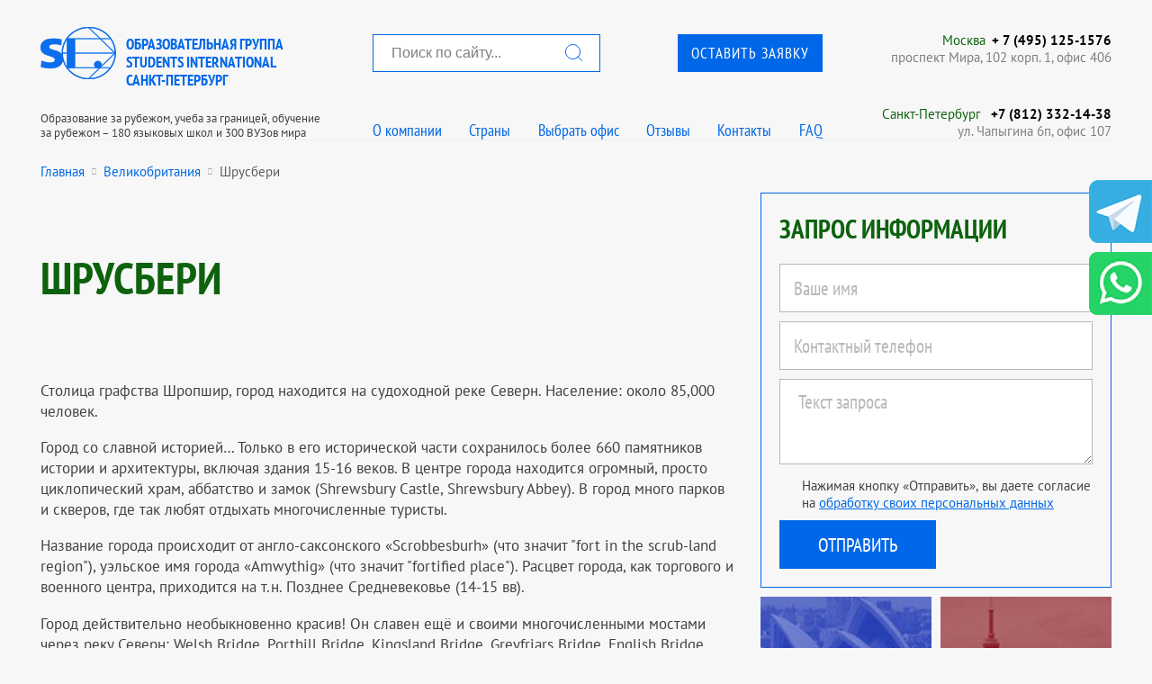

--- FILE ---
content_type: text/html; charset=UTF-8
request_url: https://magadan.studinter.ru/uk/town47.html
body_size: 17306
content:

<!doctype html>
<html>
<head>
	    <title>Шрусбери | Лучшее образовательное агентство восточной Европы в городе Санкт-Петербург</title>
    <meta NAME="description" CONTENT="Шрусбери в Students International Санкт-Петербург - лучшее образовательное агентство восточной Европы, программы и стоимость обучения, зачисление и сопровождение">
   
	<meta http-equiv="content-type" content="text/html; charset=utf-8" />
	<meta http-equiv="X-UA-Compatible" content="IE=edge"/>
	<meta name="viewport" content="width=device-width"/>
	<meta name="yandex-verification" content="78f3c803705f6761" />
	<meta name="google-site-verification" content="gXrSHoTiZpGMx_zLgUpAQtiMzYpxwfSgJVARULgrWbU" />

<!--
	<link href="https://fonts.googleapis.com/css?family=PT+Sans+Narrow:400,700|PT+Sans:400,700&amp;subset=cyrillic&amp;display=swap" rel="stylesheet">
-->
	<!--<link href="https://opensource.keycdn.com/fontawesome/4.7.0/font-awesome.min.css" rel="stylesheet">-->
	<!--<link href="/_css/ptsans.css" rel="stylesheet">-->

<link rel="stylesheet" type="text/css" media="screen" href="/_css/style.css">
<!--<link rel="stylesheet" type="text/css" media="screen and (max-width:809px)" href="/_css/style480.css">-->
<link rel="stylesheet" type="text/css" media="screen and (min-width:361px) and (max-width:811px)" href="/_css/style480.css">
<link rel="stylesheet" type="text/css" media="screen and (max-width:360px)" href="/_css/style360.css">


    <link rel="icon" type="image/png" href="/favicon-16x16.png" sizes="16x16">
    <link rel="icon" type="image/png" href="/favicon-32x32.png" sizes="32x32">
    <link rel="icon" type="image/png" href="/favicon-96x96.png" sizes="96x96">
	<link rel="manifest" href="/manifest.json">
    <link rel="apple-icon" sizes="57x57" href="/apple-icon-57x57.png">
    <link rel="apple-icon" sizes="60x60" href="/apple-icon-60x60.png">
    <link rel="apple-icon" sizes="72x72" href="/apple-icon-72x72.png">
    <link rel="apple-icon" sizes="76x76" href="/apple-icon-76x76.png">
    <link rel="apple-icon" sizes="114x114" href="/apple-icon-114x114.png">
    <link rel="apple-icon" sizes="120x120" href="/apple-icon-120x120.png">
    <link rel="apple-icon" sizes="144x144" href="/apple-icon-144x144.png">
    <link rel="apple-icon" sizes="152x152" href="/apple-icon-152x152.png">
    <link rel="apple-icon" sizes="180x180" href="/apple-icon-180x180.png">    
    <link rel="apple-touch-icon" sizes="57x57" href="/apple-icon-57x57.png">
    <link rel="apple-touch-icon" sizes="60x60" href="/apple-icon-60x60.png">
    <link rel="apple-touch-icon" sizes="72x72" href="/apple-icon-72x72.png">
    <link rel="apple-touch-icon" sizes="76x76" href="/apple-icon-76x76.png">
    <link rel="apple-touch-icon" sizes="114x114" href="/apple-icon-114x114.png">
    <link rel="apple-touch-icon" sizes="120x120" href="/apple-icon-120x120.png">
    <link rel="apple-touch-icon" sizes="144x144" href="/apple-icon-144x144.png">
    <link rel="apple-touch-icon" sizes="152x152" href="/apple-icon-152x152.png">
    <link rel="apple-touch-icon" sizes="180x180" href="/apple-icon-180x180.png">    
	<meta name="msapplication-config" content="/browserconfig.xml" />    

    <meta property="og:title" content="Studinter">
    <meta property="og:image" content="https://studinter.ru/_img/logo.png">
    <meta property="og:description" content="Образование за рубежом">
    <meta property="og:url" content="https://studinter.ru">
    <meta property="og:type" content="website">
    <meta property="og:site_name" content="Studinter">
    <meta property="og:locale" content="ru_RU">


	<script type="text/javascript" language="javascript" src="/_js/jquery.min.js"></script>
<!--
	<script src="/_js/lazysizes/lazysizes.min.js" async></script>
-->

</head>
<body>
	<header class="b-header-wrapper">
    <section class="b-header">
		<div class="spol_header">
			<!-- 1 -->
			<div>
					<div class="b-logo" onClick="window.location='/'"></div>
					<a href="/">
						<span class="b-logo__title">Образовательная группа<br/> Students International<br>Санкт-Петербург</span>
						<span class="b-logo__subtitle  g-hide-on-scroll">Образование за рубежом, учеба за границей, обучение<br>за рубежом – 180 языковых школ и 300 ВУЗов мира</span>
					</a>
			</div>

			<!-- 2 -->
			<div> 
				<div>
					<div class="spol_search"><form name="hrader_search" action='/search.php'><input type="text" name="q" placeholder="Поиск по сайту..."><button></button></form></div>
					<div class="spol_header_button"><p class="b-header-button"><a class="b-header-button__link" href="" onclick="ym(9769132,'reachGoal','120624-1'); return false;">Оставить заявку</a></p></div>
				</div>
				<div>
					<ul class="b-header-menu1">
						<li class="b-header-menu__item"><a href="/about.html" class="b-header-menu__link">О компании</a></li>
						<li class="b-header-menu__item"><a href="" class="b-header-menu__link show_header_countries">Страны</a></li>
						<li class="b-header-menu__item"><a href="" class="b-header-menu__link showPopup2">Выбрать офис</a></li>
						<li class="b-header-menu__item"><a href="/feedback.html" class="b-header-menu__link">Отзывы</a></li>
						<li class="b-header-menu__item"><a href="/offices.html" class="b-header-menu__link">Контакты</a></li>
						<li class="b-header-menu__item"><a href="/text_faq.html" class="b-header-menu__link">FAQ</a></li>
					</ul>
				</div>
			</div>

			<!-- 3 -->
			<div>
				<div>
					<div><a href="#">Москва</a><a href='tel:+74951251576'>+ 7 (495) 125-1576</a></div>
					<div>проспект Мира, 102 корп. 1, офис 406</div>
				</div>
				<div>
					 					<div>
                         							<a href="http://spb.studinter.ru/">Санкт-Петербург</a>
												<a href='tel:+7 (812) 332-14-38'>+7 (812) 332-14-38</a>
					</div>
					<div>ул. Чапыгина 6п, офис 107</div>
									</div>
			</div>
		</div>
<style>

	
	
	
</style>
<script>
	$(function() {
		$('.show_header_countries').on('click',function() {
			$('.choose_country').toggle();
			return false;
		});
/*
		$('.spol_search')
*/
	})
</script>
		        <div class="b-mobilemenu">
            <div class="b-hamburger"></div>
            <ul class="b-mobilemenu-list">
                <li class="b-mobilemenu-list__item"><a class="b-mobilemenu-list__link" href="/about.html">О компании</a></li>
                <li class="b-mobilemenu-list__item"><a class="b-mobilemenu-list__link" href="/newslist.html">Акции и новости</a></li>
<!--
                <li class="b-mobilemenu-list__item"><a class="b-mobilemenu-list__link showPopup2" href="">Выбрать офис</a></li>
-->
                <li class="b-mobilemenu-list__item"><a class="b-mobilemenu-list__link" href="/text_uslugi.html">Наши услуги</a></li>
                <li class="b-mobilemenu-list__item"><a class="b-mobilemenu-list__link" href="/offices.html">Контакты</a></li>
                <li class="b-mobilemenu-list__item"><a class="b-mobilemenu-list__link" href="/feedback.html">Отзывы</a></li>
                <li class="b-mobilemenu-list__item"><a class="b-mobilemenu-list__link" href="/text_faq.html">FAQ</a></li>
                <li class="b-mobilemenu-list__item"><a class="b-mobilemenu-list__link b-header-button__link" href="" onclick="ym(9769132,'reachGoal','120624-1'); return false;">Оставить заявку</a></li>
                <li class="b-mobilemenu-list__item">
					<a class="b-mobilemenu-list__link">Страны:</a>
					<div class="b-mobilemenu_counties">
						<ul>
															<li><a href="/au/">Образование в Австралии</a></li>
															<li><a href="/uk/">Образование в Великобритании</a></li>
															<li><a href="/ca/">Образование в Канаде</a></li>
															<li><a href="/ae/">Образование в ОАЭ</a></li>
															<li><a href="/aus/">Образование в Австрии</a></li>
															<li><a href="/bl/">Образование в Болгарии</a></li>
															<li><a href="/de/">Образование в Германии</a></li>
															<li><a href="/gr/">Образование в Греции</a></li>
															<li><a href="/ir/">Образование в Ирландии</a></li>
															<li><a href="/es/">Образование в Испании</a></li>
															<li><a href="/it/">Образование в Италии</a></li>
															<li><a href="/cy/">Образование на Кипре</a></li>
															<li><a href="/cn/">Образование в Китае</a></li>
															<li><a href="/kb/">Образование на Кубе</a></li>
															<li><a href="/lu/">Образование в Люксембурге</a></li>
															<li><a href="/my/">Образование в Малайзии</a></li>
															<li><a href="/mt/">Образование на Мальте</a></li>
															<li><a href="/mar/">Образование в Марокко</a></li>
															<li><a href="/mx/">Образование в Мексике</a></li>
															<li><a href="/nl/">Образование в Нидерландах</a></li>
															<li><a href="/nz/">Образование в Новой Зеландии</a></li>
															<li><a href="/pr/">Образование в Португалии</a></li>
															<li><a href="/ru/">Образование в России</a></li>
															<li><a href="/sg/">Образование в Сингапуре</a></li>
															<li><a href="/sl/">Образование в Словакии</a></li>
															<li><a href="/thl/">Образование в Таиланде</a></li>
															<li><a href="/tr/">Образование в Турции</a></li>
															<li><a href="/us/">Образование в США</a></li>
															<li><a href="/che/">Образование в Чехии</a></li>
															<li><a href="/fin/">Образование в Финлядии</a></li>
															<li><a href="/fr/">Образование в Франции</a></li>
															<li><a href="/hr/">Образование в Хорватии</a></li>
															<li><a href="/ch/">Образование в Швейцарии</a></li>
															<li><a href="/sw/">Образование в Швеции</a></li>
															<li><a href="/za/">Образование в ЮАР</a></li>
															<li><a href="/kr/">Образование в Южной Корее</a></li>
															<li><a href="/jp/">Образование в Японии</a></li>
													</ul>
					</div>
				</li>
				<li class="b-mobilemenu-search-block">
					<form method="get" action="/search.php">
						<input type="text" name="q" placeholder="Поиск по сайту..." required min="3">
					</form>
					<button class="b-mobilemenu_button_search"><i class="fa fa-search"></i></button>
				</li>
            </ul>
        </div>
    </section>
	<div class="choose_country">
		<div class="b-main-wrapper">
			<ul class="header-countries">
									<li><a href="/au/">Образование в Австралии</a></li>
									<li><a href="/uk/">Образование в Великобритании</a></li>
									<li><a href="/ca/">Образование в Канаде</a></li>
									<li><a href="/ae/">Образование в ОАЭ</a></li>
									<li><a href="/aus/">Образование в Австрии</a></li>
									<li><a href="/bl/">Образование в Болгарии</a></li>
									<li><a href="/de/">Образование в Германии</a></li>
									<li><a href="/gr/">Образование в Греции</a></li>
									<li><a href="/ir/">Образование в Ирландии</a></li>
									<li><a href="/es/">Образование в Испании</a></li>
									<li><a href="/it/">Образование в Италии</a></li>
									<li><a href="/cy/">Образование на Кипре</a></li>
									<li><a href="/cn/">Образование в Китае</a></li>
									<li><a href="/kb/">Образование на Кубе</a></li>
									<li><a href="/lu/">Образование в Люксембурге</a></li>
									<li><a href="/my/">Образование в Малайзии</a></li>
									<li><a href="/mt/">Образование на Мальте</a></li>
									<li><a href="/mar/">Образование в Марокко</a></li>
									<li><a href="/mx/">Образование в Мексике</a></li>
									<li><a href="/nl/">Образование в Нидерландах</a></li>
									<li><a href="/nz/">Образование в Новой Зеландии</a></li>
									<li><a href="/pr/">Образование в Португалии</a></li>
									<li><a href="/ru/">Образование в России</a></li>
									<li><a href="/sg/">Образование в Сингапуре</a></li>
									<li><a href="/sl/">Образование в Словакии</a></li>
									<li><a href="/thl/">Образование в Таиланде</a></li>
									<li><a href="/tr/">Образование в Турции</a></li>
									<li><a href="/us/">Образование в США</a></li>
									<li><a href="/che/">Образование в Чехии</a></li>
									<li><a href="/fin/">Образование в Финлядии</a></li>
									<li><a href="/fr/">Образование в Франции</a></li>
									<li><a href="/hr/">Образование в Хорватии</a></li>
									<li><a href="/ch/">Образование в Швейцарии</a></li>
									<li><a href="/sw/">Образование в Швеции</a></li>
									<li><a href="/za/">Образование в ЮАР</a></li>
									<li><a href="/kr/">Образование в Южной Корее</a></li>
									<li><a href="/jp/">Образование в Японии</a></li>
							</ul>
		</div>
	</div>
</header>

	<main class="b-main-wrapper">
		<div class="b-main b-main_topborder  b-main_bottomborder">

			<section class="b-mcontacts">
				<span class="b-mcontacts__menutitle">Ближайший офис</span>
				<div class="b-mcontacts__wrapper">
					<div class="b-mcontacts__item">
						<p class="b-mcontacts__title"><a href="tel:+74951251576" class="b-mcontacts__titlelink">Москва</a></p>
						<p class="b-mcontacts__phone"><a href="tel:+74951251576" class="b-mcontacts__phonelink">+ 7 (495) 125-1576</a></p>
						<p class="b-mcontacts__subtext">проспект Мира, 102 корп. 1, офис 406<br/><a href="#" onClick="show_scheme(1)" class="b-mcontacts__subtextlink">Схема проезда</a></p>
					</div>
					<div class="b-mcontacts__item">
						<p class="b-mcontacts__title"><a href="" class="b-mcontacts__titlelink">Санкт-Петербург</a></p>
                         						<p class="b-mcontacts__phone"><a href="tel:+7 (812) 332-14-38" class="b-mcontacts__phonelink">+7 (812) 332-14-38</a></p>
						<p class="b-mcontacts__subtext">ул. Чапыгина 6п, офис 107<br/><a href="#" onClick="show_scheme(2)" class="b-mcontacts__subtextlink">Схема проезда</a></p>
					</div>					<div class="b-mcontacts__buttons">
						<a class="b-mcontacts__buttonlink" href="/offices.html">Еще 44 офиса</a>
						<a class="b-mcontacts__buttonlink" href="mailto:info@studinter.ru">Написать письмо</a>
					</div>
				</div>
			</section>
			<div class="breadcrumb">
				<ul>
					<li><a href="/">Главная</a></li>
					<li><i class="fa fa-circle"></i></li>
					<li><a href="/uk/">Великобритания</a></li>
					<li><i class="fa fa-circle"></i></li>
					<li>Шрусбери</li>
				</ul>
			</div>

<script type="application/ld+json">{"@context":"https:\/\/schema.org","@type":"BreadcrumbList","itemListElement":[{"@type":"ListItem","position":1,"item":{"@id":"\/","name":"Главная"}},{"@type":"ListItem","position":2,"item":{"@id":"\/uk\/","name":"Великобритания"}},{"@type":"ListItem","position":3,"item":{"@id":"\/uk\/town47.html","name":"Шрусбери"}}]}</script>
			
			
<!-- заголовок и ссылка на следующую новость -->
<!-- /заголовок и ссылка на следующую новость -->
<!-- основной контент и правая колонка -->
			<div class="g-21-blocks">
				<article class="g-21-blocks__1">
					<section class="b-article">
						<h1 class="b-article__title"><span>Шрусбери</span></h1>
						<div class="b-article__content">
							<p><p>Столица графства Шропшир, город находится на судоходной реке Северн. Население: около 85,000 человек.</p>
<p>Город со славной историей&hellip; Только в его исторической части сохранилось более 660 памятников истории и архитектуры, включая здания 15-16 веков. В центре города находится огромный, просто циклопический храм, аббатство и замок (Shrewsbury Castle, Shrewsbury Abbey). В город много парков и скверов, где так любят отдыхать многочисленные туристы.</p>
<p>Название города происходит от англо-саксонского &laquo;Scrobbesburh&raquo; (что значит "fort in the scrub-land region"), уэльское имя города &laquo;Amwythig&raquo; (что значит "fortified place"). Расцвет города, как торгового и военного центра, приходится на т.н. Позднее Средневековье (14-15 вв).</p>
<p>Город действительно необыкновенно красив! Он славен ещё и своими многочисленными мостами через реку Северн: Welsh Bridge, Porthill Bridge, Kingsland Bridge, Greyfriars Bridge, English Bridge, Castle Walk Footbridge.</p>
<p>Английский поэт A. E. Housman так написал о мостах Шрусбери:<br /><em>High the vanes of Shrewsbury gleam</em><br /><em>Islanded in Severn stream;</em><br /><em>The bridges from the steepled crest,</em><br /><em>Cross the water east and west.</em></p>
<p>Самый знаменитый человек, когда либо живший в этом городе - сам Чарльз Дарвин! Хотя были и другие менее знаменитые, но внёсшие весомый вклад в историю и культуру Британии: Leo Blair, Michael Heseltine, Robert Clive, Wilfred Owen, Paul Gustafson, Mary Webb, Michael Palin, Nick Conway, Danny Guthrie и др.</p></p>
						</div>
						<div class="articleRightCol">
				<h2>Учебные заведения этого города:</h2>
				<ul>
					                    <li><a href="/uk/town47/uni1743_adcote_school.html">Adcote School</a></li>
                                        <li><a href="/uk/town47/uni1182_concord_college__letnie_programmy.html">Concord College - летние программы</a></li>
                                        <li><a href="/uk/town47/uni1782_moreton_hall.html">Moreton Hall</a></li>
                    				</ul>
			</div>
					</section>					
				</article>
				<aside class="g-21-blocks__2">

					<section class="b-right-form-request sp_form">
    <h2 class="b-right-form-request__title">Запрос информации</h2>
    <form action="javascript:send_request_main();">
        <fieldset>
            <legend>Запрос информации</legend>
			<input type="hidden" name="z2-country" id="z2-country" value="5"/>
            <input type="text" name="name" id="z2-name" placeholder="Ваше имя" pattern="[a-zA-Zа-яА-ЯЁё\s]{2,}" title="Только буквы. Минимум 2." required/>
            <input type="text" name="contacts" id="z2-phone" placeholder="Контактный телефон" pattern="[0-9\+\(\)\-\@\._]{6,}" title="Телефон" required/>
            <textarea placeholder="Текст запроса" id="z2-requesttext" required></textarea>
            <div class="b-universal-popup__agreement">
                <span>Нажимая кнопку «Отправить», вы даете согласие на <a href="/personal-data-processing" target="_blank">обработку своих персональных данных</a></span>
            </div>
            <input type="submit" value="Отправить"/>
        </fieldset>
    </form>
</section>
								
					<section class="b-right-countries">
												<div class="b-right-countries__item">
							<div class="b-right-countries__imagewrapper"><img class="b-right-countries__image" src="/img/country/flag_bg/au.jpg" title="Австралия" alt="Австралия"/></div>
							<div class="b-right-countries__textwrapper">
								<p class="b-right-countries__flagwrapper"><img class="b-countries__image" src="/img/country/flag/avstraliya.webp" style="width:50px" alt=""></p>
								<h2 class="b-right-countries__title">Образование в Австралии</h2>
							</div>
							<a class="b-right-countries__link" href="/au/">Образование в Австралии</a>
						</div>
                        						<div class="b-right-countries__item">
							<div class="b-right-countries__imagewrapper"><img class="b-right-countries__image" src="/img/country/flag_bg/ca.jpg" title="Канада" alt="Канада"/></div>
							<div class="b-right-countries__textwrapper">
								<p class="b-right-countries__flagwrapper"><img class="b-countries__image" src="/img/country/flag/kanada.webp" style="width:50px" alt=""></p>
								<h2 class="b-right-countries__title">Образование в Канаде</h2>
							</div>
							<a class="b-right-countries__link" href="/ca/">Образование в Канаде</a>
						</div>
                        						<div class="b-right-countries__item">
							<div class="b-right-countries__imagewrapper"><img class="b-right-countries__image" src="/img/country/flag_bg/uk.jpg" title="Великобритания" alt="Великобритания"/></div>
							<div class="b-right-countries__textwrapper">
								<p class="b-right-countries__flagwrapper"><img class="b-countries__image" src="/img/country/flag/velikobritaniya.webp" style="width:50px" alt=""></p>
								<h2 class="b-right-countries__title">Образование в Великобритании</h2>
							</div>
							<a class="b-right-countries__link" href="/uk/">Образование в Великобритании</a>
						</div>
                        						<div class="b-right-countries__item">
							<div class="b-right-countries__imagewrapper"><img class="b-right-countries__image" src="/img/country/flag_bg/ae.jpg" title="ОАЭ" alt="ОАЭ"/></div>
							<div class="b-right-countries__textwrapper">
								<p class="b-right-countries__flagwrapper"><img class="b-countries__image" src="/img/country/flag/oae.webp" style="width:50px" alt=""></p>
								<h2 class="b-right-countries__title">Образование в ОАЭ</h2>
							</div>
							<a class="b-right-countries__link" href="/ae/">Образование в ОАЭ</a>
						</div>
                        
						<div class="b-right-countries__item b-right-countries__item_hidden">
							<div class="b-right-countries__imagewrapper"><img class="b-right-countries__image" src="/img/country/flag_bg/aus.jpg" title="Австрия" alt="Австрия"/></div>
							<div class="b-right-countries__textwrapper">
								<p class="b-right-countries__flagwrapper"><img class="b-countries__image" src="/img/country/flag/avstriya.webp" style="width:50px" alt=""></p>
								<h2 class="b-right-countries__title">Образование в Австрии</h2>
							</div>
							<a class="b-right-countries__link" href="/aus/">Образование в Австрии</a>
						</div>
                        
						<div class="b-right-countries__item b-right-countries__item_hidden">
							<div class="b-right-countries__imagewrapper"><img class="b-right-countries__image" src="/img/country/flag_bg/bl.jpg" title="Болгария" alt="Болгария"/></div>
							<div class="b-right-countries__textwrapper">
								<p class="b-right-countries__flagwrapper"><img class="b-countries__image" src="/img/country/flag/bolgariya.webp" style="width:50px" alt=""></p>
								<h2 class="b-right-countries__title">Образование в Болгарии</h2>
							</div>
							<a class="b-right-countries__link" href="/bl/">Образование в Болгарии</a>
						</div>
                        
						<div class="b-right-countries__item b-right-countries__item_hidden">
							<div class="b-right-countries__imagewrapper"><img class="b-right-countries__image" src="/img/country/flag_bg/de.jpg" title="Германия" alt="Германия"/></div>
							<div class="b-right-countries__textwrapper">
								<p class="b-right-countries__flagwrapper"><img class="b-countries__image" src="/img/country/flag/germaniya.webp" style="width:50px" alt=""></p>
								<h2 class="b-right-countries__title">Образование в Германии</h2>
							</div>
							<a class="b-right-countries__link" href="/de/">Образование в Германии</a>
						</div>
                        
						<div class="b-right-countries__item b-right-countries__item_hidden">
							<div class="b-right-countries__imagewrapper"><img class="b-right-countries__image" src="/img/country/flag_bg/gr.jpg" title="Греция" alt="Греция"/></div>
							<div class="b-right-countries__textwrapper">
								<p class="b-right-countries__flagwrapper"><img class="b-countries__image" src="/img/country/flag/greciya.webp" style="width:50px" alt=""></p>
								<h2 class="b-right-countries__title">Образование в Греции</h2>
							</div>
							<a class="b-right-countries__link" href="/gr/">Образование в Греции</a>
						</div>
                        
						<div class="b-right-countries__item b-right-countries__item_hidden">
							<div class="b-right-countries__imagewrapper"><img class="b-right-countries__image" src="/img/country/flag_bg/ir.jpg" title="Ирландия" alt="Ирландия"/></div>
							<div class="b-right-countries__textwrapper">
								<p class="b-right-countries__flagwrapper"><img class="b-countries__image" src="/img/country/flag/irlandiya.webp" style="width:50px" alt=""></p>
								<h2 class="b-right-countries__title">Образование в Ирландии</h2>
							</div>
							<a class="b-right-countries__link" href="/ir/">Образование в Ирландии</a>
						</div>
                        
						<div class="b-right-countries__item b-right-countries__item_hidden">
							<div class="b-right-countries__imagewrapper"><img class="b-right-countries__image" src="/img/country/flag_bg/es.jpg" title="Испания" alt="Испания"/></div>
							<div class="b-right-countries__textwrapper">
								<p class="b-right-countries__flagwrapper"><img class="b-countries__image" src="/img/country/flag/ispaniya.webp" style="width:50px" alt=""></p>
								<h2 class="b-right-countries__title">Образование в Испании</h2>
							</div>
							<a class="b-right-countries__link" href="/es/">Образование в Испании</a>
						</div>
                        
						<div class="b-right-countries__item b-right-countries__item_hidden">
							<div class="b-right-countries__imagewrapper"><img class="b-right-countries__image" src="/img/country/flag_bg/it.jpg" title="Италия" alt="Италия"/></div>
							<div class="b-right-countries__textwrapper">
								<p class="b-right-countries__flagwrapper"><img class="b-countries__image" src="/img/country/flag/italiya.webp" style="width:50px" alt=""></p>
								<h2 class="b-right-countries__title">Образование в Италии</h2>
							</div>
							<a class="b-right-countries__link" href="/it/">Образование в Италии</a>
						</div>
                        
						<div class="b-right-countries__item b-right-countries__item_hidden">
							<div class="b-right-countries__imagewrapper"><img class="b-right-countries__image" src="/img/country/flag_bg/cy.jpg" title="Кипр" alt="Кипр"/></div>
							<div class="b-right-countries__textwrapper">
								<p class="b-right-countries__flagwrapper"><img class="b-countries__image" src="/img/country/flag/kipr.webp" style="width:50px" alt=""></p>
								<h2 class="b-right-countries__title">Образование на Кипре</h2>
							</div>
							<a class="b-right-countries__link" href="/cy/">Образование на Кипре</a>
						</div>
                        
						<div class="b-right-countries__item b-right-countries__item_hidden">
							<div class="b-right-countries__imagewrapper"><img class="b-right-countries__image" src="/img/country/flag_bg/cn.jpg" title="Китай" alt="Китай"/></div>
							<div class="b-right-countries__textwrapper">
								<p class="b-right-countries__flagwrapper"><img class="b-countries__image" src="/img/country/flag/kitai.webp" style="width:50px" alt=""></p>
								<h2 class="b-right-countries__title">Образование в Китае</h2>
							</div>
							<a class="b-right-countries__link" href="/cn/">Образование в Китае</a>
						</div>
                        
						<div class="b-right-countries__item b-right-countries__item_hidden">
							<div class="b-right-countries__imagewrapper"><img class="b-right-countries__image" src="/img/country/flag_bg/kb.jpg" title="Куба" alt="Куба"/></div>
							<div class="b-right-countries__textwrapper">
								<p class="b-right-countries__flagwrapper"><img class="b-countries__image" src="/img/country/flag/kuba.webp" style="width:50px" alt=""></p>
								<h2 class="b-right-countries__title">Образование на Кубе</h2>
							</div>
							<a class="b-right-countries__link" href="/kb/">Образование на Кубе</a>
						</div>
                        
						<div class="b-right-countries__item b-right-countries__item_hidden">
							<div class="b-right-countries__imagewrapper"><img class="b-right-countries__image" src="/img/country/flag_bg/lu.jpg" title="Люксембург" alt="Люксембург"/></div>
							<div class="b-right-countries__textwrapper">
								<p class="b-right-countries__flagwrapper"><img class="b-countries__image" src="/img/country/flag/luksemburg.webp" style="width:50px" alt=""></p>
								<h2 class="b-right-countries__title">Образование в Люксембурге</h2>
							</div>
							<a class="b-right-countries__link" href="/lu/">Образование в Люксембурге</a>
						</div>
                        
						<div class="b-right-countries__item b-right-countries__item_hidden">
							<div class="b-right-countries__imagewrapper"><img class="b-right-countries__image" src="/img/country/flag_bg/my.jpg" title="Малайзия" alt="Малайзия"/></div>
							<div class="b-right-countries__textwrapper">
								<p class="b-right-countries__flagwrapper"><img class="b-countries__image" src="/img/country/flag/malaiziya.webp" style="width:50px" alt=""></p>
								<h2 class="b-right-countries__title">Образование в Малайзии</h2>
							</div>
							<a class="b-right-countries__link" href="/my/">Образование в Малайзии</a>
						</div>
                        
						<div class="b-right-countries__item b-right-countries__item_hidden">
							<div class="b-right-countries__imagewrapper"><img class="b-right-countries__image" src="/img/country/flag_bg/mt.jpg" title="Мальта" alt="Мальта"/></div>
							<div class="b-right-countries__textwrapper">
								<p class="b-right-countries__flagwrapper"><img class="b-countries__image" src="/img/country/flag/malta.webp" style="width:50px" alt=""></p>
								<h2 class="b-right-countries__title">Образование на Мальте</h2>
							</div>
							<a class="b-right-countries__link" href="/mt/">Образование на Мальте</a>
						</div>
                        
						<div class="b-right-countries__item b-right-countries__item_hidden">
							<div class="b-right-countries__imagewrapper"><img class="b-right-countries__image" src="/img/country/flag_bg/mar.jpg" title="Марокко" alt="Марокко"/></div>
							<div class="b-right-countries__textwrapper">
								<p class="b-right-countries__flagwrapper"><img class="b-countries__image" src="/img/country/flag/marokko.webp" style="width:50px" alt=""></p>
								<h2 class="b-right-countries__title">Образование в Марокко</h2>
							</div>
							<a class="b-right-countries__link" href="/mar/">Образование в Марокко</a>
						</div>
                        
						<div class="b-right-countries__item b-right-countries__item_hidden">
							<div class="b-right-countries__imagewrapper"><img class="b-right-countries__image" src="/img/country/flag_bg/mx.jpg" title="Мексика" alt="Мексика"/></div>
							<div class="b-right-countries__textwrapper">
								<p class="b-right-countries__flagwrapper"><img class="b-countries__image" src="/img/country/flag/meksika.webp" style="width:50px" alt=""></p>
								<h2 class="b-right-countries__title">Образование в Мексике</h2>
							</div>
							<a class="b-right-countries__link" href="/mx/">Образование в Мексике</a>
						</div>
                        
						<div class="b-right-countries__item b-right-countries__item_hidden">
							<div class="b-right-countries__imagewrapper"><img class="b-right-countries__image" src="/img/country/flag_bg/nl.jpg" title="Нидерланды" alt="Нидерланды"/></div>
							<div class="b-right-countries__textwrapper">
								<p class="b-right-countries__flagwrapper"><img class="b-countries__image" src="/img/country/flag/niderlandy.webp" style="width:50px" alt=""></p>
								<h2 class="b-right-countries__title">Образование в Нидерландах</h2>
							</div>
							<a class="b-right-countries__link" href="/nl/">Образование в Нидерландах</a>
						</div>
                        
						<div class="b-right-countries__item b-right-countries__item_hidden">
							<div class="b-right-countries__imagewrapper"><img class="b-right-countries__image" src="/img/country/flag_bg/nz.jpg" title="Новая Зеландия" alt="Новая Зеландия"/></div>
							<div class="b-right-countries__textwrapper">
								<p class="b-right-countries__flagwrapper"><img class="b-countries__image" src="/img/country/flag/novaya_zelandiya.webp" style="width:50px" alt=""></p>
								<h2 class="b-right-countries__title">Образование в Новой Зеландии</h2>
							</div>
							<a class="b-right-countries__link" href="/nz/">Образование в Новой Зеландии</a>
						</div>
                        
						<div class="b-right-countries__item b-right-countries__item_hidden">
							<div class="b-right-countries__imagewrapper"><img class="b-right-countries__image" src="/img/country/flag_bg/pr.jpg" title="Португалия" alt="Португалия"/></div>
							<div class="b-right-countries__textwrapper">
								<p class="b-right-countries__flagwrapper"><img class="b-countries__image" src="/img/country/flag/portugaliya.webp" style="width:50px" alt=""></p>
								<h2 class="b-right-countries__title">Образование в Португалии</h2>
							</div>
							<a class="b-right-countries__link" href="/pr/">Образование в Португалии</a>
						</div>
                        
						<div class="b-right-countries__item b-right-countries__item_hidden">
							<div class="b-right-countries__imagewrapper"><img class="b-right-countries__image" src="/img/country/flag_bg/ru.jpg" title="Россия" alt="Россия"/></div>
							<div class="b-right-countries__textwrapper">
								<p class="b-right-countries__flagwrapper"><img class="b-countries__image" src="/img/country/flag/rossiya.webp" style="width:50px" alt=""></p>
								<h2 class="b-right-countries__title">Образование в России</h2>
							</div>
							<a class="b-right-countries__link" href="/ru/">Образование в России</a>
						</div>
                        
						<div class="b-right-countries__item b-right-countries__item_hidden">
							<div class="b-right-countries__imagewrapper"><img class="b-right-countries__image" src="/img/country/flag_bg/sg.jpg" title="Сингапур" alt="Сингапур"/></div>
							<div class="b-right-countries__textwrapper">
								<p class="b-right-countries__flagwrapper"><img class="b-countries__image" src="/img/country/flag/singapur.webp" style="width:50px" alt=""></p>
								<h2 class="b-right-countries__title">Образование в Сингапуре</h2>
							</div>
							<a class="b-right-countries__link" href="/sg/">Образование в Сингапуре</a>
						</div>
                        
						<div class="b-right-countries__item b-right-countries__item_hidden">
							<div class="b-right-countries__imagewrapper"><img class="b-right-countries__image" src="/img/country/flag_bg/sl.jpg" title="Словакия" alt="Словакия"/></div>
							<div class="b-right-countries__textwrapper">
								<p class="b-right-countries__flagwrapper"><img class="b-countries__image" src="/img/country/flag/slovakiya.webp" style="width:50px" alt=""></p>
								<h2 class="b-right-countries__title">Образование в Словакии</h2>
							</div>
							<a class="b-right-countries__link" href="/sl/">Образование в Словакии</a>
						</div>
                        
						<div class="b-right-countries__item b-right-countries__item_hidden">
							<div class="b-right-countries__imagewrapper"><img class="b-right-countries__image" src="/img/country/flag_bg/thl.jpg" title="Таиланд" alt="Таиланд"/></div>
							<div class="b-right-countries__textwrapper">
								<p class="b-right-countries__flagwrapper"><img class="b-countries__image" src="/img/country/flag/tailand.webp" style="width:50px" alt=""></p>
								<h2 class="b-right-countries__title">Образование в Таиланде</h2>
							</div>
							<a class="b-right-countries__link" href="/thl/">Образование в Таиланде</a>
						</div>
                        
						<div class="b-right-countries__item b-right-countries__item_hidden">
							<div class="b-right-countries__imagewrapper"><img class="b-right-countries__image" src="/img/country/flag_bg/tr.jpg" title="Турция" alt="Турция"/></div>
							<div class="b-right-countries__textwrapper">
								<p class="b-right-countries__flagwrapper"><img class="b-countries__image" src="/img/country/flag/turciya.webp" style="width:50px" alt=""></p>
								<h2 class="b-right-countries__title">Образование в Турции</h2>
							</div>
							<a class="b-right-countries__link" href="/tr/">Образование в Турции</a>
						</div>
                        
						<div class="b-right-countries__item b-right-countries__item_hidden">
							<div class="b-right-countries__imagewrapper"><img class="b-right-countries__image" src="/img/country/flag_bg/us.jpg" title="Учеба в США" alt="Учеба в США"/></div>
							<div class="b-right-countries__textwrapper">
								<p class="b-right-countries__flagwrapper"><img class="b-countries__image" src="/img/country/flag/ucheba_v_ssha.webp" style="width:50px" alt=""></p>
								<h2 class="b-right-countries__title">Образование в США</h2>
							</div>
							<a class="b-right-countries__link" href="/us/">Образование в США</a>
						</div>
                        
						<div class="b-right-countries__item b-right-countries__item_hidden">
							<div class="b-right-countries__imagewrapper"><img class="b-right-countries__image" src="/img/country/flag_bg/che.jpg" title="Учеба в Чехии" alt="Учеба в Чехии"/></div>
							<div class="b-right-countries__textwrapper">
								<p class="b-right-countries__flagwrapper"><img class="b-countries__image" src="/img/country/flag/ucheba_v_chehii.webp" style="width:50px" alt=""></p>
								<h2 class="b-right-countries__title">Образование в Чехии</h2>
							</div>
							<a class="b-right-countries__link" href="/che/">Образование в Чехии</a>
						</div>
                        
						<div class="b-right-countries__item b-right-countries__item_hidden">
							<div class="b-right-countries__imagewrapper"><img class="b-right-countries__image" src="/img/country/flag_bg/fin.jpg" title="Финляндия" alt="Финляндия"/></div>
							<div class="b-right-countries__textwrapper">
								<p class="b-right-countries__flagwrapper"><img class="b-countries__image" src="/img/country/flag/finlyandiya.webp" style="width:50px" alt=""></p>
								<h2 class="b-right-countries__title">Образование в Финлядии</h2>
							</div>
							<a class="b-right-countries__link" href="/fin/">Образование в Финлядии</a>
						</div>
                        
						<div class="b-right-countries__item b-right-countries__item_hidden">
							<div class="b-right-countries__imagewrapper"><img class="b-right-countries__image" src="/img/country/flag_bg/fr.jpg" title="Франция" alt="Франция"/></div>
							<div class="b-right-countries__textwrapper">
								<p class="b-right-countries__flagwrapper"><img class="b-countries__image" src="/img/country/flag/franciya.webp" style="width:50px" alt=""></p>
								<h2 class="b-right-countries__title">Образование в Франции</h2>
							</div>
							<a class="b-right-countries__link" href="/fr/">Образование в Франции</a>
						</div>
                        
						<div class="b-right-countries__item b-right-countries__item_hidden">
							<div class="b-right-countries__imagewrapper"><img class="b-right-countries__image" src="/img/country/flag_bg/hr.jpg" title="Хорватия" alt="Хорватия"/></div>
							<div class="b-right-countries__textwrapper">
								<p class="b-right-countries__flagwrapper"><img class="b-countries__image" src="/img/country/flag/horvatiya.webp" style="width:50px" alt=""></p>
								<h2 class="b-right-countries__title">Образование в Хорватии</h2>
							</div>
							<a class="b-right-countries__link" href="/hr/">Образование в Хорватии</a>
						</div>
                        
						<div class="b-right-countries__item b-right-countries__item_hidden">
							<div class="b-right-countries__imagewrapper"><img class="b-right-countries__image" src="/img/country/flag_bg/ch.jpg" title="Швейцария" alt="Швейцария"/></div>
							<div class="b-right-countries__textwrapper">
								<p class="b-right-countries__flagwrapper"><img class="b-countries__image" src="/img/country/flag/shveicariya.webp" style="width:50px" alt=""></p>
								<h2 class="b-right-countries__title">Образование в Швейцарии</h2>
							</div>
							<a class="b-right-countries__link" href="/ch/">Образование в Швейцарии</a>
						</div>
                        
						<div class="b-right-countries__item b-right-countries__item_hidden">
							<div class="b-right-countries__imagewrapper"><img class="b-right-countries__image" src="/img/country/flag_bg/sw.jpg" title="Швеция" alt="Швеция"/></div>
							<div class="b-right-countries__textwrapper">
								<p class="b-right-countries__flagwrapper"><img class="b-countries__image" src="/img/country/flag/shveciya.webp" style="width:50px" alt=""></p>
								<h2 class="b-right-countries__title">Образование в Швеции</h2>
							</div>
							<a class="b-right-countries__link" href="/sw/">Образование в Швеции</a>
						</div>
                        
						<div class="b-right-countries__item b-right-countries__item_hidden">
							<div class="b-right-countries__imagewrapper"><img class="b-right-countries__image" src="/img/country/flag_bg/za.jpg" title="ЮАР" alt="ЮАР"/></div>
							<div class="b-right-countries__textwrapper">
								<p class="b-right-countries__flagwrapper"><img class="b-countries__image" src="/img/country/flag/uar.webp" style="width:50px" alt=""></p>
								<h2 class="b-right-countries__title">Образование в ЮАР</h2>
							</div>
							<a class="b-right-countries__link" href="/za/">Образование в ЮАР</a>
						</div>
                        
						<div class="b-right-countries__item b-right-countries__item_hidden">
							<div class="b-right-countries__imagewrapper"><img class="b-right-countries__image" src="/img/country/flag_bg/kr.jpg" title="Южная Корея" alt="Южная Корея"/></div>
							<div class="b-right-countries__textwrapper">
								<p class="b-right-countries__flagwrapper"><img class="b-countries__image" src="/img/country/flag/ujnaya_koreya.webp" style="width:50px" alt=""></p>
								<h2 class="b-right-countries__title">Образование в Южной Корее</h2>
							</div>
							<a class="b-right-countries__link" href="/kr/">Образование в Южной Корее</a>
						</div>
                        
						<div class="b-right-countries__item b-right-countries__item_hidden">
							<div class="b-right-countries__imagewrapper"><img class="b-right-countries__image" src="/img/country/flag_bg/jp.jpg" title="Япония" alt="Япония"/></div>
							<div class="b-right-countries__textwrapper">
								<p class="b-right-countries__flagwrapper"><img class="b-countries__image" src="/img/country/flag/yaponiya.webp" style="width:50px" alt=""></p>
								<h2 class="b-right-countries__title">Образование в Японии</h2>
							</div>
							<a class="b-right-countries__link" href="/jp/">Образование в Японии</a>
						</div>
                        						<div class="b-right-countries__button">
							<p class="b-right-countries__buttonicon b-right-countries__buttonicon_world"></p>
							<p class="b-right-countries__buttontext"></p>
							<a class="b-right-countries__buttonlink" onclick="$('.b-right-countries__item_hidden').toggle();">Все страны</a>
						</div>
						<div class="b-right-countries__button">
							<p class="b-right-countries__buttonicon b-right-countries__buttonicon_question"></p>
							<p class="b-right-countries__buttontext"></p>
							<a class="b-right-countries__buttonlink showPopup5" href="">Запрос по стране</a>
						</div>
					</section>

                    
                    <!--<section class="spol-school-right">
						<br><br><h2 class="b-right-form-request__title">Учебные заведения</h2>
                        				<ul style="list-style:none;">
					                    <li><a href="/uk/town47/uni1743_adcote_school.html">Adcote School</a></li>
                                        <li><a href="/uk/town47/uni1182_concord_college__letnie_programmy.html">Concord College - летние программы</a></li>
                                        <li><a href="/uk/town47/uni1782_moreton_hall.html">Moreton Hall</a></li>
                    				</ul>

                    </section>-->

				</aside>
			</div>
<!-- /основной контент и правая колонка -->
		</div>
	</main>

    <div class="teleg teleg1">
        <div>
            <a href="tg://resolve?domain=Students_International"><img style="width: 70px; height: 70px;" src="/_img/tg2.webp" alt="Telegram Students International"></a>
        </div>
    </div>
    <div class="teleg teleg2">
        <div>
            <a href="https://wa.me/79777532573 "><img style="width: 70px; height: 70px;" src="/_img/wts2.webp" alt="Whatsapp Students International"></a>
        </div>
    </div>

<footer class="b-footer-wrapper">
		<section class="b-footer">
			<div>
			<p class="b-footer__logo"><h2 onclick="window.location='/'" style="cursor:pointer;" class="b-footer__logolink">Образовательная группа<br/> Students International</h2></p>
			<div class="b-footer__copyright">
				Копирование и переработка любых материалов 
				данного сайта разрешается исключительно 
				c письменного согласия и наличия активной 
				ссылки на сайт <a href="https://www.studinter.ru">www.studinter.ru</a><br/><br/>
				
				E-mail: <a href="mailto:info@studinter.ru">info@studinter.ru</a><br/>
				Тел.: <a href="tel:+74951251576">+7 (495) 125-15-76</a>
                <br><br>
                <div>
	                <div style="display:inline-block; cursor:pointer;" onclick="window.location='/credit_card_payment_pk.php'">Мы принимаем к оплате</div>
                    <div style="display:inline-block; padding-left:10px; cursor:pointer;" onclick="window.location='/credit_card_payment_pk.php'"><img src="/img/HorizontalLogos5.webp" height="16" width="200" alt="Оплата кредитной картой" title="Оплата кредитной картой"></div>
                </div>
                <br><Br><a href="/si-personal-data-processing">Политика компании в отношении<br>обработки персональных данных</a>
                <br><br>
			</div>
</div>
				<div>
					<ul class="lnks">
						<li><a href="https://studinter.ru/ca/">Образование в Канаде</a></li>
						<li><a href="https://studinter.ru/us/">Образование в США</a></li>
						<li><a href="https://studinter.ru/uk/">Образование в Великобритании</a></li>
						<li><a href="https://studinter.ru/ir/">Образование в Ирландии</a></li>
						<li><a href="https://studinter.ru/au/">Образование в Австралии</a></li>
						<li><a href="https://studinter.ru/nl/">Образование в Нидерландах</a></li>
					</ul>
					<br>
					<a href="/map.html" style="padding-left:40px;">Карта сайта.</a>
				</div>
			<div>
                <div style="display:table">
                    <div style="margin-bottom:10px;">
					    <!--<a href="https://tourism.gov.ru/reestry/reestr-turoperatorov/show.php?id=108943" target="_blank" rel=nofollow><img src="/_img/rostur.png" alt="Ростуризм" title="Ростуризм"></a>-->
						<img src="/_img/rostur.png" alt="Ростуризм" title="Ростуризм" width="332" height="85" class="rustur">
                    </div>
                    <div style="float:left;"><img alt="ICEF Agency" class="showPopup10" title="ICEF Agency" src="/img/icef2025.png" border="0" width="54" height="63"/></div>
                    <div style="float:left; padding-left:10px"><a href="https://studinter.ru/text_grantgov.html"><img src="/img/skolkovo-partner2.jpg" border="0" width="100" height="63" alt="Сколково" title="Сколково"/></a></div>
                    <div style="float:left; padding-left:10px"><img src="/img/IALC_PremiumAgency2020Logo.webp" alt="IALC" title="IALC" border="0" height="63" width="126"/></div>
                    <div style="float:left; padding-left:10px; padding-top:15px"><img src="/img/QE.jpg" alt="Quality English" title="Quality English" border="0" width="63" height="36"/></div>
                </div>
                <div style="clear:both; margin-top:10px;">
					<!-- счетчики -->
										<!-- Yandex.Metrika counter -->
					<script type="text/javascript" >
					   (function(m,e,t,r,i,k,a){m[i]=m[i]||function(){(m[i].a=m[i].a||[]).push(arguments)};
					   m[i].l=1*new Date();k=e.createElement(t),a=e.getElementsByTagName(t)[0],k.async=1,k.src=r,a.parentNode.insertBefore(k,a)})
					   (window, document, "script", "https://mc.yandex.ru/metrika/tag.js", "ym");

					   ym(9769132, "init", {
							clickmap:true,
							trackLinks:true,
							accurateTrackBounce:true,
							webvisor:true
					   });
					</script>
					<noscript><div><img src="https://mc.yandex.ru/watch/9769132" style="position:absolute; left:-9999px;" alt="" /></div></noscript>
					<!-- /Yandex.Metrika counter -->
					<!-- GoogleAnalytics -->
					<script>
					  (function(i,s,o,g,r,a,m){i['GoogleAnalyticsObject']=r;i[r]=i[r]||function(){
					  (i[r].q=i[r].q||[]).push(arguments)},i[r].l=1*new Date();a=s.createElement(o),
					  m=s.getElementsByTagName(o)[0];a.async=1;a.src=g;m.parentNode.insertBefore(a,m)
					  })(window,document,'script','//www.google-analytics.com/analytics.js','ga');

					  ga('create', 'UA-51235580-1', 'studinter.ru');
					  ga('send', 'pageview');

					</script>
					<!-- GoogleAnalytics -->


					<!-- EduaBroad -->
					<a rel=nofollow href="https://eduabroad.ru/top/in.php?id=57" title="Обучение за рубежом: новости рынка, каталог компаний, события, аналитика. Объективная информация об учебных заведениях и образовательных агентствах.">
					<img src="https://eduabroad.ru/top/button.php?id=57" width="90" height="33" border="1" alt="Обучение за рубежом: новости рынка, каталог компаний, события, аналитика. Объективная информация об учебных заведениях и образовательных агентствах." title="Обучение за рубежом: новости рынка, каталог компаний, события, аналитика. Объективная информация об учебных заведениях и образовательных агентствах." />
					</a>
					<!-- /EduaBroad -->

					<!-- LiveInternet counter -->
					<span id="liveinternet"></span>
					<script language="JavaScript">
					$('#liveinternet').html('<a href="//www.liveinternet.ru/click" '+
					'target=_blank><img src="//counter.yadro.ru/hit?t26.6;r'+
					escape(document.referrer)+((typeof(screen)=='undefined')?'':
					';s'+screen.width+'*'+screen.height+'*'+(screen.colorDepth?
					screen.colorDepth:screen.pixelDepth))+';u'+escape(document.URL)+
					';'+Math.random()+
					'" title="LiveInternet: показано число посетителей за сегодн\я" '+
					'border=0 width=88 height=15></a>')
					</script>
					<!--/LiveInternet-->
					
				</div>
			</div>
				<div style="flex: 1;">
			<ul class="b-footer-socials">
				<!--<li class="b-footer-socials__item b-footer-socials__item_fb"><a href="https://www.facebook.com/StudTube" rel="nofollow" class="b-footer-socials__link">Facebook</a></li>-->				<li class="b-footer-socials__item b-footer-socials__item_vk"><a href="https://vk.com/studtube" rel="nofollow" class="b-footer-socials__link">ВКонтакте</a></li>											</ul></div>
		</section>
	</footer>
<div class="g-popup-form-wrapper">
	<div class="g-popup-form">
		<section class="b-form-request sp_form_1">
			<span class="b-form-request__title">Оставить заявку</span>
			<form action="javascript:send_request();">
				<fieldset>
					<legend>Запрос информации</legend>
					<input type="text" id="z1-name" name="name" placeholder="Ваше имя"  pattern="[a-zA-Zа-яА-ЯЁё\s]{2,}" title="Только буквы. Минимум 2." required/>
					<input type="text" id="z1-phone" name="contacts" placeholder="Контактный телефон" pattern="[0-9\+\(\)\-\@\._]{6,}" title="Телефон" required/>
	                <input type="text" name="z1-city" id="z1-city" placeholder="Ваш город (где Вы живете)?"  pattern="[a-zA-Zа-яА-ЯЁё\s]{2,}" title="Только буквы. Минимум 2." required/>
					<textarea placeholder="Текст запроса" id="z1-requesttext" required></textarea>
                    <div class="b-universal-popup__agreement">
                       <!-- <input type="checkbox" required>--> <span>Нажимая кнопку «Отправить», вы даете согласие на <a href="/personal-data-processing" target="_blank">обработку своих персональных данных</a></span>
                    </div>
					<input type="submit" value="Отправить"/>
					<input type="button" value="Закрыть" class="b-form-request__close"/>

				</fieldset>
			</form>
		</section>
	</div>
</div>
<script>
function send_request() {
        ym(9769132,'reachGoal','120624-2');
	var name=$('#z1-name').val();
	var phone=$('#z1-phone').val();
	var city=$('#z1-city').val();
	var requesttext=$('#z1-requesttext').val();
	
	var check=false;
	var pattern= new RegExp('^[a-zA-Z0-9._-]+@[a-zA-Z0-9.-]+\.[a-zA-Z]{2,6}$');
	var pattern1= new RegExp('^[0-9\(\)\+\-]+$');
	if ((pattern.test(phone)) || (pattern1.test(phone))) check=true;
	if (check==true) {				

		$.post('/ajax/ajax_send_request.php',{city:city,name: name,phone:phone,requesttext:requesttext,school_id:'47',school_name:'',country:'',site_link:'/uk/town47.html'}, function(response){
			$('.sp_form_1').html(response);
			$('.b-universal-popup__close, .b-city-popup__close').on('click',function(e){
				e.preventDefault();
				$('body').removeClass('g-body-noscroll');
				$('.b-universal-popup, .b-city-popup').hide();
			});
		});
	} else {
		$('#z1-phone').addClass('error');
	}
}
</script>
<!-- сменить город -->
<section class="b-city-popup Popup2">
    <div class="b-city-popup__wrapper">
        <h2 class="b-city-popup__title">Выбрать город</h2>
        <div class="b-city-popup__list">
        <div class="b-city-popup__citygroup">
            </div><div class="b-city-popup__citygroup">
                <p class="b-city-popup__letter">А</p>
                        <a href="#" class="b-city-popup__city" onclick="set_geo('Представительства в Казахстане','Актау','43.630936','51.166664','45','0',''); return true;">Актау</a>
                <a href="#" class="b-city-popup__city" onclick="set_geo('Представительства в Казахстане','Астана','','','69','0',''); return true;">Астана</a>
                <a href="#" class="b-city-popup__city" onclick="set_geo('Представительства в Казахстане','Атырау','47.1023015','51.9018697','46','0',''); return true;">Атырау</a>
            </div><div class="b-city-popup__citygroup">
                <p class="b-city-popup__letter">Б</p>
                        <a href="#" class="b-city-popup__city" onclick="set_geo('Представительства в России','Барнаул','53.3465482','83.7659712','5','1','barnaul'); return true;">Барнаул</a>
            </div><div class="b-city-popup__citygroup">
                <p class="b-city-popup__letter">В</p>
                        <a href="#" class="b-city-popup__city" onclick="set_geo('Представительства в России','Владивосток','43.115384','131.895213','3','1','vladivostok'); return true;">Владивосток</a>
            </div><div class="b-city-popup__citygroup">
                <p class="b-city-popup__letter">Е</p>
                        <a href="#" class="b-city-popup__city" onclick="set_geo('Представительства в России','Екатеринбург','56.831337','60.6031625','50','1','ekb'); return true;">Екатеринбург</a>
                <a href="#" class="b-city-popup__city" onclick="set_geo('Представительства в Армении','Ереван','40.177628','44.512555','68','1','erevan'); return true;">Ереван</a>
                <a href="#" class="b-city-popup__city" onclick="set_geo('Представительства в России','Ессентуки','44.039996','42.848319','8','1','yessentuki'); return true;">Ессентуки</a>
            </div><div class="b-city-popup__citygroup">
                <p class="b-city-popup__letter">И</p>
                        <a href="#" class="b-city-popup__city" onclick="set_geo('Представительства в России','Ижевск','56.849556','53.297648','71','1','izhevsk'); return true;">Ижевск</a>
                <a href="#" class="b-city-popup__city" onclick="set_geo('Представительства в России','Иркутск','52.28609727712032','104.27897982432017','9','1','irkutsk'); return true;">Иркутск</a>
            </div><div class="b-city-popup__citygroup">
                <p class="b-city-popup__letter">К</p>
                        <a href="#" class="b-city-popup__city" onclick="set_geo('Представительства в России','Курск','','','14','1','kursk'); return true;">Курск</a>
            </div><div class="b-city-popup__citygroup">
                <p class="b-city-popup__letter">М</p>
                        <a href="#" class="b-city-popup__city" onclick="set_geo('Представительства в России','Магадан','59.562831','150.800896','16','1','magadan'); return true;">Магадан</a>
                <a href="#" class="b-city-popup__city" onclick="set_geo('Представительства в России','Махачкала','','','63','0',''); return true;">Махачкала</a>
                <a href="#" class="b-city-popup__city" onclick="set_geo('Представительства в России','Москва','55.800595','37.636680','1','0',''); return true;">Москва</a>
            </div><div class="b-city-popup__citygroup">
                <p class="b-city-popup__letter">Н</p>
                        <a href="#" class="b-city-popup__city" onclick="set_geo('Представительства в России','Новосибирск','55.034771','82.911680','21','1','novosibirsk'); return true;">Новосибирск</a>
            </div><div class="b-city-popup__citygroup">
                <p class="b-city-popup__letter">П</p>
                        <a href="#" class="b-city-popup__city" onclick="set_geo('Представительства в России','Петропавловск-Камчатский','53.056643','158.6344265','24','1','kamchatka'); return true;">Петропавловск-Камчатский</a>
            </div><div class="b-city-popup__citygroup">
                <p class="b-city-popup__letter">Р</p>
                        <a href="#" class="b-city-popup__city" onclick="set_geo('Представительства в России','Ростов-на-Дону','47.220138','39.7261302','25','1','rostov'); return true;">Ростов-на-Дону</a>
            </div><div class="b-city-popup__citygroup">
                <p class="b-city-popup__letter">С</p>
                        <a href="#" class="b-city-popup__city" onclick="set_geo('Представительства в России','Санкт-Петербург','59.973703','30.308906','2','1','spb'); return true;">Санкт-Петербург</a>
                <a href="#" class="b-city-popup__city" onclick="set_geo('Представительства в России','Ставрополь','45.038915','41.980634','52','1','stavropol'); return true;">Ставрополь</a>
            </div><div class="b-city-popup__citygroup">
                <p class="b-city-popup__letter">Т</p>
                        <a href="#" class="b-city-popup__city" onclick="set_geo('Представительства в России','Тюмень','57.152985','65.541227','57','1','tyumen'); return true;">Тюмень</a>
            </div><div class="b-city-popup__citygroup">
                <p class="b-city-popup__letter">У</p>
                        <a href="#" class="b-city-popup__city" onclick="set_geo('Представительства в России','Улан-Удэ','51.831141','107.582822','32','1','ulanude'); return true;">Улан-Удэ</a>
                <a href="#" class="b-city-popup__city" onclick="set_geo('Представительства в России','Уфа','54.723788','55.942786','33','1','ufa'); return true;">Уфа</a>
            </div><div class="b-city-popup__citygroup">
                <p class="b-city-popup__letter">Х</p>
                        <a href="#" class="b-city-popup__city" onclick="set_geo('Представительства в России','Хабаровск','48.478748','135.06385','34','1','khabarovsk'); return true;">Хабаровск</a>
            </div><div class="b-city-popup__citygroup">
                <p class="b-city-popup__letter">Ч</p>
                        <a href="#" class="b-city-popup__city" onclick="set_geo('Представительства в России','Челябинск','55.1592262','61.3710571','55','1','chelyabinsk'); return true;">Челябинск</a>
</div>
        </div>
        <p class="b-city-popup__close">Закрыть</p>
    </div>
</section>

<!-- анкета страна -->
	<script>
		$(function() {
			$('#z-phone,#z1-phone,#z2-phone').on('keyup',function() {$(this).removeClass('error');});
		});
		function zayavka_submitform() {
			var name=$('#z-name').val();
			var phone=$('#z-phone').val();
			var email=$('#z-email').val();
			var city=$('#z-city').val();
			var level=$('#z-level-data').val();
			var prog=$('#z-prog-data').val();
			var country=$('#z-country-data').val();
			var age=$('#z-age').val();
			var text=$('#z-html').val();
			
			var check=false;
			var pattern= new RegExp('^[a-zA-Z0-9._-]+@[a-zA-Z0-9.-]+\.[a-zA-Z]{2,6}$');
			var pattern1= new RegExp('^[0-9\(\)\+\-]+$');
			if ((pattern.test(phone)) || (pattern1.test(phone))) check=true;
			if (check==true) {				
				$.post('/ajax/ajax_send_main_request.php',{name: name,phone:phone,email:email,age:age,text:text,level:level,prog:prog,country:country,city:city}, function(response){
					$('.Popup5 .b-universal-popup__wrapper').html(response+'<div style="text-align:center; margin-top:20px;"><input class="b-universal-popup__close" value="Закрыть" type="button"></div>');
					$('.b-universal-popup__close, .b-city-popup__close').on('click',function(e){
						e.preventDefault();
						$('body').removeClass('g-body-noscroll');
						$('.b-universal-popup, .b-city-popup').hide();
					});
				});
			} else {
				$('#z-phone').addClass('error');
			}
	
		}
    </script>

<section class="b-universal-popup Popup5">
    <div class="b-universal-popup__wrapper">
        <h2 class="b-universal-popup__title">Анкета на подбор программы</h2>
        <!--<p class="b-universal-popup__subtitle">Заполняйте данные от имени потенциального студента</p>-->
        <form class="b-universal-popup__form" method="post" action="javascript:zayavka_submitform();">
            <fieldset>
                <legend>Подбор программы</legend>
                <input class="b-universal-popup__text" type="text" name="z-name" id="z-name" placeholder="Ваше имя" required  pattern="[a-zA-Zа-яА-ЯЁё\s]{2,}" title="Только буквы. Минимум 2." />
                <input class="b-universal-popup__text" type="text" name="z-city" id="z-city" placeholder="Ваш город (где Вы живете)?"  pattern="[a-zA-Zа-яА-ЯЁё\s]{2,}" title="Только буквы. Минимум 2." required/>
                <!--<input class="b-universal-popup__text" type="text" name="z-age" id="z-age" placeholder="Возраст" required/>-->
                <div style="clear: both">
                	<div class="spol_form_label" style="padding:15px 5px 0 0;">моё образование:</div>
					<div class="spol_form_field">
						<select class="b-universal-popup__select" type="text" name="z-level-data" id="z-level-data" placeholder="Уровень образования" required>
															<option value="1">учусь в школе</option>
															<option value="2">учусь в университете</option>
															<option value="3">законченное высшее образование</option>
															<option value="4">другое</option>
													</select>
               		</div>
				</div>
                <div style="clear: both">
                	<div class="spol_form_label" style="padding:3px 5px 0 0;">интересующая программа:</div>
					<div class="spol_form_field">
						<select class="b-universal-popup__select" type="text" name="z-prog-data" id="z-prog-data" placeholder="Образовательная программа" required>
														<option value="1">языковой курс</option>
														<option value="2">среднее образование</option>
														<option value="3">подготовка к университету</option>
														<option value="4">высшее образование</option>
													</select>
					</div>
				</div>
                <div style="clear: both">
                	<div class="spol_form_label" style="padding:3px 5px 0 0;">интересующая страна:</div>
					<div class="spol_form_field">
						<select class="b-universal-popup__select" type="text" name="z-country-data" id="z-country-data" placeholder="Интересующая Вас страна" required>
														<option value="1" >Австралия</option>
														<option value="4" >Австрия</option>
														<option value="43" >Болгария</option>
														<option value="5" >Великобритания</option>
														<option value="6" >Германия</option>
														<option value="13" >Греция</option>
														<option value="7" >Ирландия</option>
														<option value="8" >Испания</option>
														<option value="9" >Италия</option>
														<option value="2" >Канада</option>
														<option value="29" >Кипр</option>
														<option value="16" >Китай</option>
														<option value="21" >Куба</option>
														<option value="48" >Люксембург</option>
														<option value="49" >Малайзия</option>
														<option value="10" >Мальта</option>
														<option value="41" >Марокко</option>
														<option value="28" >Мексика</option>
														<option value="38" >Нидерланды</option>
														<option value="3" >Новая Зеландия</option>
														<option value="42" >ОАЭ</option>
														<option value="33" >Португалия</option>
														<option value="44" >Россия</option>
														<option value="23" >Сингапур</option>
														<option value="46" >Словакия</option>
														<option value="39" >Таиланд</option>
														<option value="31" >Турция</option>
														<option value="20" >Учеба в США</option>
														<option value="40" >Учеба в Чехии</option>
														<option value="45" >Финляндия</option>
														<option value="11" >Франция</option>
														<option value="47" >Хорватия</option>
														<option value="15" >Швейцария</option>
														<option value="32" >Швеция</option>
														<option value="50" >ЮАР</option>
														<option value="51" >Южная Корея</option>
														<option value="14" >Япония</option>
													</select>
					</div>
				</div>
               <!-- <input class="b-universal-popup__text" type="text" name="z-email" id="z-email" placeholder="Ваш E-mail" required/>-->
                <input class="b-universal-popup__text" type="text" name="z-phone" id="z-phone" placeholder="Как с Вами связаться (телефон или email)?" required pattern="[a-zA-Z0-9\+\(\)\-\@\._]{6,}" title="Телефон или Email" />
                <textarea class="b-universal-popup__textarea" name="z-html" id="z-html" placeholder="Ваш вопрос" required></textarea>
                <div class="b-universal-popup__agreement">
                    <!--<input type="checkbox" required>--> <span>Нажимая кнопку «Отправить», вы даете согласие на <a href="/personal-data-processing" target="_blank">обработку своих персональных данных</a></span>
                </div>
                <input class="b-universal-popup__submit" type="submit" value="Отправить"/>
                <input class="b-universal-popup__close" type="button" value="Закрыть"/>
            </fieldset>
        </form>
    </div>
</section>

<!-- подписаться на новости -->
<script>
function do_subscribe() {
	var email=$('#sub_email').val();
	var name=$('#sub_name').val();
	$.post('/ajax/do_subscribe.php',{email: email,name:name}, function(response){
		$('.Popup3 .b-universal-popup__wrapper').html(response+'<div style="text-align:center; margin-top:20px;"><input class="b-universal-popup__close" value="Закрыть" type="button"></div>');
		$('.b-universal-popup__close, .b-city-popup__close').on('click',function(e){
			e.preventDefault();
			$('body').removeClass('g-body-noscroll');
			$('.b-universal-popup, .b-city-popup').hide();
		});
	});
}
</script>

<section class="b-universal-popup Popup3">
    <div class="b-universal-popup__wrapper">
        <span class="b-universal-popup__title">Подписаться на новости</span>
        <form class="b-universal-popup__form" method="post" action="javascript:do_subscribe();">
            <fieldset>
                <legend>Подписаться на новости</legend>
                <input class="b-universal-popup__text" type="text" id="sub_name" name="sub_name" placeholder="Ваше имя"  pattern="[a-zA-Zа-яА-ЯЁё\s]{2,}" title="Только буквы. Минимум 2." required/>
                <input class="b-universal-popup__text" type="email" id="sub_email" name="sub_email" placeholder="Контактный  E-mail" required/>
              <div class="b-universal-popup__agreement">
                    <!--<input type="checkbox" required>--> <span>Нажимая кнопку «Отправить», вы даете согласие на <a href="/personal-data-processing" target="_blank">обработку своих персональных данных</a></span>
                </div>
                <input class="b-universal-popup__submit" type="submit" value="Отправить"/>
                <input class="b-universal-popup__close" type="button" value="Закрыть"/>
            </fieldset>
        </form>
    </div>
</section>

<!-- написать отзыв-->
<script>
function do_feedback() {
	var email=$('#fed-email').val();
	var name=$('#fed-name').val();
	var vuz=$('#fed-vuz').val();
	var country=$('#fed-country').val();
	var text=$('#fed-text').val();
	$.post('/ajax/do_feedback.php',{email: email,name:name,vuz:vuz,country:country,text:text}, function(response){
		$('.Popup4 .b-universal-popup__wrapper').html(response+'<div style="text-align:center; margin-top:20px;"><input class="b-universal-popup__close" value="Закрыть" type="button"></div>');
		$('.b-universal-popup__close, .b-city-popup__close').on('click',function(e){
			e.preventDefault();
			$('body').removeClass('g-body-noscroll');
			$('.b-universal-popup, .b-city-popup').hide();
		});
	});
}
</script>
<section class="b-universal-popup Popup4">
    <div class="b-universal-popup__wrapper">
        <span class="b-universal-popup__title">Написать отзыв</span>
        <p class="b-universal-popup__subtitle">Вы наш клиент? Поделитесь вашими впечатлениями с другими!</p>
        <form class="b-universal-popup__form" method="post" action="javascript:do_feedback();">
            <fieldset>
                <legend>Написать отзыв</legend>
                <input class="b-universal-popup__text" type="text" id="fed-name" name="name" placeholder="Ваше имя" required  pattern="[a-zA-Zа-яА-ЯЁё\s]{2,}" title="Только буквы. Минимум 2." />
                <input class="b-universal-popup__text" type="email" id="fed-email" name="email" placeholder="Ваш E-mail" required/>
                <input class="b-universal-popup__text" type="text" id="fed-vuz" name="vuz" placeholder="Учебное заведение" required/>
                <input class="b-universal-popup__text" type="text" id="fed-country" name="country" placeholder="Страна и город обучения" required/>
                <textarea class="b-universal-popup__textarea" id="fed-text" placeholder="Текст отзыва" required></textarea>
                <div class="b-universal-popup__agreement">
                    <!--<input type="checkbox" required>--> <span>Нажимая кнопку «Отправить», вы даете согласие на <a href="/personal-data-processing" target="_blank">обработку своих персональных данных</a></span>
                </div>
                <input class="b-universal-popup__submit" type="submit" value="Отправить"/>
                <input class="b-universal-popup__close" type="button" value="Закрыть"/>
            </fieldset>
        </form>
    </div>
</section>

<!-- форма в школе -->
<section class="b-universal-popup Popup1">
    <div class="b-universal-popup__wrapper">
        <span class="b-universal-popup__title">Обратный звонок</span>
	  <form  class="b-universal-popup__form" method="post" action="javascript:send_request3();">
            <fieldset>
                <legend>Запрос информации</legend>
                <input class="b-universal-popup__text" id="z3-name" type="text" name="name" placeholder="Ваше имя" required pattern="[a-zA-Zа-яА-ЯЁё\s]{2,}" title="Только буквы. Минимум 2." />
                <input class="b-universal-popup__text" id="z3-phone" type="email" name="name" placeholder="Контактный телефон или E-mail" pattern="[a-zA-Z0-9\+\(\)\-\@\._]{6,}" title="Телефон или Email" required/>
                <textarea class="b-universal-popup__textarea" id="z3-requesttext" placeholder="Текст запроса" required></textarea>
                <div class="b-universal-popup__agreement">
                    <!--<input type="checkbox" required>--> <span>Нажимая кнопку «Отправить», вы даете согласие на <a href="/personal-data-processing" target="_blank">обработку своих персональных данных</a></span>
                </div>
                <input class="b-universal-popup__submit" type="submit" value="Отправить"/>
                <input class="b-universal-popup__close" type="button" value="Закрыть"/>
            </fieldset>
        </form>
    </div>
</section>

<!-- 30 минут -->
<section class="b-universal-popup Popup7">
    <div class="b-universal-popup__wrapper sc30">
        <span class="b-universal-popup__title">Расчет в течение 30 минут!</span>
        <p class="b-universal-popup__subtitle"> </p>
        <form class="b-universal-popup__form" method="post" id="req_form30" action="javascript:submit30form();">
		<input type="hidden" name="c30_country" id="c30_country" value="5">
		<input type="hidden" name="c30_school" id="c30_school" value="47">
            <fieldset>
                <input class="b-universal-popup__text" type="text" name="c30_1" id="c30_1" placeholder="Ваше имя" pattern="[a-zA-Zа-яА-ЯЁё\s]{2,}" title="Только буквы. Минимум 2." required/>
                <input class="b-universal-popup__text" type="text" name="c30_2" id="c30_2" placeholder="Где Вы живёте (город, страна)?" required/>
                <input class="b-universal-popup__text" type="text" name="c30_4" id="c30_4" placeholder="Желаемая дата начала обучения" required/>
                <input class="b-universal-popup__text" type="text" name="c30_11" id="c30_11" placeholder="Желаемая продолжительность учёбы в неделях!" required/>
                <input class="b-universal-popup__text" type="text" name="c30_3" id="c30_3" placeholder="Возраст" required/>
                <input class="b-universal-popup__text" type="text" name="c30_8" id="c30_8" placeholder="Телефон" />
                <input class="b-universal-popup__text" type="text" name="c30_5" id="c30_5" required placeholder="Курс или программа, которая Вас интересует" />
                <input class="b-universal-popup__text" type="text" name="c30_9" id="c30_9" required placeholder="E-mail (на него мы вышлем расчет курса)" />
                <input class="b-universal-popup__text" type="text" name="c30_10" id="c30_10" placeholder="Дополнительная информация (по желанию)" />
				<div style="clear:both">
					<div style="float:left"><input style="display:inline" name="c30_7" checked="" value="да, нужно оформить визу" type="radio">&nbsp;мне нужно будет оформить визу</div>
					<div style="float:left;"><input style="display:inline" name="c30_7" value="нет, оформлять визу мне не нужно" type="radio">&nbsp;на момент обучения у меня будет действующая виза</div>
				</div>
				<div class="" style="clear: both; height:10px;"></div>
				<div class="" style="clear: both;">
                    <input id="c30_6" value="я готов(а) рассмотреть и иные варианты"  type="checkbox"> <span>Готовы рассмотреть и иные схожие варианты</span>
                </div>               
				<div class="b-universal-popup__agreement" style="clear: both; margin-top:10px;">
                    <!--<input type="checkbox" required>--> <span>Нажимая кнопку «Отправить», вы даете согласие на <a href="/personal-data-processing" target="_blank">обработку своих персональных данных</a></span>
                </div>               
                <input class="b-universal-popup__submit" type="submit" value="Отправить"/>
                <input class="b-universal-popup__close" type="button" value="Закрыть"/>
            </fieldset>
        </form>
    </div>
</section>
<!-- / -->

<section class="b-universal-popup Popup8">
    <div class="b-universal-popup__wrapper">
        <h2 class="b-universal-popup__title" style="font-size:17px;">Анкета на подбор программы обучения</h2>
        <p class="b-universal-popup__subtitle">Заполняйте данные от имени потенциального студента</p>
        <form class="b-universal-popup__form" method="post" action="javascript:zayavka_submitform1();">
            <fieldset>
                <legend>Подбор программы</legend>
                <input class="b-universal-popup__text" type="text" name="z-name" id="z-name1" placeholder="Ваше имя" pattern="[a-zA-Zа-яА-ЯЁё\s]{2,}" title="Только буквы. Минимум 2." required/>
                <input class="b-universal-popup__text" type="text" name="z-city" id="z-city1" placeholder="Ваш город (где Вы живете)?" required pattern="[a-zA-Zа-яА-ЯЁё\s]{2,}" title="Только буквы. Минимум 2."/>
                <!--<input class="b-universal-popup__text" type="text" name="z-age" id="z-age" placeholder="Возраст" required/>-->
                <div style="clear: both">
                	<div class="spol_form_label" style="padding:15px 5px 0 0;">моё образование:</div>
					<div class="spol_form_field">
						<select class="b-universal-popup__select" type="text" name="z-level-data" id="z-level-data1" placeholder="Уровень образования" required>
															<option value="1">учусь в школе</option>
															<option value="2">учусь в университете</option>
															<option value="3">законченное высшее образование</option>
															<option value="4">другое</option>
													</select>
               		</div>
				</div>
                <div style="clear: both">
                	<div class="spol_form_label" style="padding:3px 5px 0 0;">интересующая программа:</div>
					<div class="spol_form_field">
						<select class="b-universal-popup__select" type="text" name="z-prog-data" id="z-prog-data1" placeholder="Образовательная программа" required>
														<option value="1">языковой курс</option>
														<option value="2">среднее образование</option>
														<option value="3">подготовка к университету</option>
														<option value="4">высшее образование</option>
													</select>
					</div>
				</div>
                <div style="clear: both">
                	<div class="spol_form_label" style="padding:3px 5px 0 0;">интересующая страна:</div>
					<div class="spol_form_field">
						<select class="b-universal-popup__select" type="text" name="z-country-data" id="z-country-data1" placeholder="Интересующая Вас страна" required>
														<option value="1" >Австралия</option>
														<option value="4" >Австрия</option>
														<option value="43" >Болгария</option>
														<option value="5" >Великобритания</option>
														<option value="6" >Германия</option>
														<option value="13" >Греция</option>
														<option value="7" >Ирландия</option>
														<option value="8" >Испания</option>
														<option value="9" >Италия</option>
														<option value="2" >Канада</option>
														<option value="29" >Кипр</option>
														<option value="16" >Китай</option>
														<option value="21" >Куба</option>
														<option value="48" >Люксембург</option>
														<option value="49" >Малайзия</option>
														<option value="10" >Мальта</option>
														<option value="41" >Марокко</option>
														<option value="28" >Мексика</option>
														<option value="38" >Нидерланды</option>
														<option value="3" >Новая Зеландия</option>
														<option value="42" >ОАЭ</option>
														<option value="33" >Португалия</option>
														<option value="44" >Россия</option>
														<option value="23" >Сингапур</option>
														<option value="46" >Словакия</option>
														<option value="39" >Таиланд</option>
														<option value="31" >Турция</option>
														<option value="20" >Учеба в США</option>
														<option value="40" >Учеба в Чехии</option>
														<option value="45" >Финляндия</option>
														<option value="11" >Франция</option>
														<option value="47" >Хорватия</option>
														<option value="15" >Швейцария</option>
														<option value="32" >Швеция</option>
														<option value="50" >ЮАР</option>
														<option value="51" >Южная Корея</option>
														<option value="14" >Япония</option>
													</select>
					</div>
				</div>
                <input class="b-universal-popup__text" type="text" name="z-phone" id="z-phone1" placeholder="Ваш телефон" pattern="[0-9\+\(\)\-\s]{6,}" title="Пример +7 495 125-15-76" required/>
                <input class="b-universal-popup__text" type="email" name="z-email" id="z-email1" placeholder="Ваш E-mail" required/>
                <textarea class="b-universal-popup__textarea" name="z-html" id="z-html1" placeholder="Ваш вопрос" required></textarea>
                <div class="b-universal-popup__agreement">
                    <!--<input type="checkbox" required>--> <span>Нажимая кнопку «Отправить», вы даете согласие на <a href="/personal-data-processing" target="_blank">обработку своих персональных данных</a></span>
                </div>
                <input class="b-universal-popup__submit" type="submit" value="Отправить"/>
                <input class="b-universal-popup__close_scall" type="button" value="Закрыть"/>
            </fieldset>
        </form>
    </div>
</section>
        


<!--<link rel="stylesheet" href="/js/redmond/jquery-ui-1.10.2.custom.min.css" type="text/css" media="screen, projection" />
<script language="javascript" type="text/javascript" src="/js/jquery-ui-1.8.16.custom.min.js"></script>
<section class="b-universal-popup Popup10">
    <div class="b-universal-popup__wrapper">
        <h2 class="b-universal-popup__title" style="font-size:19px;">Онлайн запись на очную консультацию в офисе</h2>
        <form class="b-universal-popup__form call_order_form" method="post" action="">
            <fieldset>
                <div style="clear: both">
                	<div class="spol_form_label" style="padding:15px 5px 0 0;">Выберите город</div>
					<div class="spol_form_field">
						<select class="b-universal-popup__select" type="text" name="city" placeholder="Выберите город" required>
							<option>Выберите город</option>
															<option value="1">Москва</option>
															<option value="3">Владивосток</option>
															<option value="2">Санкт-Петербург</option>
															<option value="5">Барнаул</option>
															<option value="8">Ессентуки</option>
															<option value="9">Иркутск</option>
															<option value="21">Новосибирск</option>
															<option value="24">Петропавловск-Камчатский</option>
															<option value="25">Ростов-на-Дону</option>
															<option value="55">Челябинск</option>
															<option value="32">Улан-Удэ</option>
															<option value="33">Уфа</option>
															<option value="34">Хабаровск</option>
															<option value="50">Екатеринбург</option>
													</select>
               		</div>
				</div>
                <div style="clear: both">
                	<div class="spol_form_label" style="padding:15px 5px 0 0;">Выберите день</div>
					<div class="spol_form_field">
						<input class="b-universal-popup__text call_order_datepicker" type="text" name="call_order_date" onkeydown="event.preventDefault()" placeholder="Выберите день" required/>
					</div>
				</div>
                <div style="clear: both">
                	<div class="spol_form_label" style="padding:3px 5px 0 0;">Выберите удобное время</div>
					<div class="spol_form_field">
						<select class="b-universal-popup__select" type="text" name="time" placeholder="Выберите удобное для Вас время" required>
							<option value="10:00 - 11:00">10:00 - 11:00</option>
							<option value="10:00 - 11:00">11:00 - 12:00</option>
							<option value="10:00 - 11:00">12:00 - 13:00</option>
							<option value="10:00 - 11:00">13:00 - 14:00</option>
							<option value="10:00 - 11:00">14:00 - 15:00</option>
							<option value="10:00 - 11:00">15:00 - 16:00</option>
							<option value="10:00 - 11:00">16:00 - 17:00</option>
							<option value="10:00 - 11:00">17:00 - 18:00</option>
							<option value="10:00 - 11:00">18:00 - 19:00</option>
						</select>
					</div>
				</div>
                <div style="clear: both">
                	<div class="spol_form_label" style="padding:3px 5px 0 0;">Интересующее Вас направление</div>
					<div class="spol_form_field">
						<select class="b-universal-popup__select" type="text" name="target" placeholder="Интересующее Вас направление" required>
														<option value="1">Обучение в Австралии, Н. Зеландии и странах Азии</option>
														<option value="2">Обучение в США и Канаде</option>
														<option value="3">Обучение в Великобритании, Ирландии, странах Шенгена</option>
														<option value="5">Подготовка к IELTS</option>
													</select>
					</div>
				</div>
                <input class="b-universal-popup__text" type="text" name="name" placeholder="Ваше имя" required/>
                <input class="b-universal-popup__text" type="text" name="phone" placeholder="Ваш телефон" required/>
                <input class="b-universal-popup__text" type="text" name="email" placeholder="Ваш E-mail" required/>
                <div class="b-universal-popup__agreement">
                    <input type="checkbox" required> <span>Нажимая кнопку «Отправить», вы даете согласие на <a href="/personal-data-processing" target="_blank">обработку своих персональных данных</a></span>
                </div>
				<p class="b-universal-popup__subtitle" style="margin-top:10px; font-style: italic">После отправления заявки, обязательно проверьте Ваш имейл</p>
                <input class="b-universal-popup__submit" type="submit" value="Отправить"/>
                <input class="b-universal-popup__close_scall" type="button" value="Закрыть"/>
            </fieldset>
        </form>
    </div>
</section>  -->      
	
<section class="b-universal-popup Popup_girl">
    <div class="b-universal-popup__wrapper" style="padding:0">
        <div style="position: relative"><div style="position: absolute; top:0px; right:0px; width:80px; height: 80px; cursor: pointer;" onClick="$('body').removeClass('g-body-noscroll');$('.b-universal-popup, .b-city-popup').hide();$.cookie('show_next', 1,{ expires: 1, path: '/' });$.cookie('show_last_time', Date.now(),{ expires: 1, path: '/' });"></div></div>
        <img src="/_img/girl_d.webp" style="width: 100%; max-width: 640px; display: flex; cursor: pointer;" onClick="$.cookie('show_next', 4,{ expires: 1, path: '/' }); window.location='https://studinter.ru/newsdet/podgotovka_k_ielts__sdacha_ielts__zachislenie_v_vuz__vmeste_vygodnei'">
    </div>
</section>
<section class="b-universal-popup Popup_boy">
    <div class="b-universal-popup__wrapper" style="padding:0">
        <div style="position: relative"><div style="position: absolute; top:0px; right:0px; width:80px; height: 80px; cursor: pointer;" onClick="$('body').removeClass('g-body-noscroll');$('.b-universal-popup, .b-city-popup').hide();$.cookie('show_next', 2,{ expires: 1, path: '/' });$.cookie('show_last_time', Date.now(),{ expires: 1, path: '/' });"></div></div>
        <img src="/_img/boy_d.webp" style="width: 100%; max-width: 640px; display: flex; cursor: pointer;"  onClick="$.cookie('show_next', 4,{ expires: 1, path: '/' }); window.location='https://studinter.ru/specdet/besplatnoe_zachislenie_v_zarubezhnye_vuzy'">
    </div>
</section>

        
<script>
    
	function zayavka_submitform1() {
		var name=$('#z-name1').val();
		var phone=$('#z-phone1').val();
		var email=$('#z-email1').val();
		var city=$('#z-city1').val();
		var level=$('#z-level-data1').val();
		var prog=$('#z-prog-data1').val();
		var country=$('#z-country-data1').val();
		var age=$('#z-age1').val();
		var text=$('#z-html1').val();
		$.post('/ajax/ajax_send_main_request.php',{name: name,phone:phone,email:email,age:age,text:text,level:level,prog:prog,country:country,city:city}, function(response){
			$('.Popup8 .b-universal-popup__wrapper').html(response+'<div style="text-align:center; margin-top:20px;"><input class="b-universal-popup__close" value="Закрыть" type="button"></div>');
				$('.b-universal-popup__close, .b-city-popup__close').on('click',function(e){
					e.preventDefault();
					$('body').removeClass('g-body-noscroll');
					$('.b-universal-popup, .b-city-popup').hide();
				});
		});

	}
	function zayavka_submitform2() {
        $('.b-universal-popup, .b-city-popup').hide();
		var name=$('#z-name2').val();
		var phone=$('#z-phone2').val();
		var email=$('#z-email2').val();
		var city=$('#z-city2').val();
		var text=$('#z-html2').val();
        var school_id=$('#popup9_school_id').val();
		$.post('/ajax/ajax_send_request_school.php',{name: name,phone:phone,email:email,text:text,city:city,school:school_id,url:'/uk/town47.html'}, function(response){
			$('.Popup9 .b-universal-popup__wrapper').html(response+'<div style="text-align:center; margin-top:20px;"><input class="b-universal-popup__close" value="Закрыть" type="button"></div>');
				$('.b-universal-popup__close, .b-city-popup__close').on('click',function(e){
					e.preventDefault();
					$('body').removeClass('g-body-noscroll');
				});
		});

	}
    $(document).ready(function() {
          
    });
</script>
<!-- схема проезда -->
<section class="b-universal-popup Popup6">
    <div class="b-universal-popup__wrapper" style="display:table; max-width:100%;">
    </div>
</section>



<script>
function send_request_main() {
	
	var name=$('#z2-name').val();
	var city=$('#z2-city').val();
	var phone=$('#z2-phone').val();
	var email=$('#z2-email').val();
	var country=$('#z2-country').val();
	var requesttext=$('#z2-requesttext').val();
	if ($('#z2-city').length) {ym(9769132,'reachGoal','120624-3');} else {ym(9769132,'reachGoal','120624-4');}
	
	var check=false;
	var pattern= new RegExp('^[a-zA-Z0-9._-]+@[a-zA-Z0-9.-]+\.[a-zA-Z]{2,6}$');
	var pattern1= new RegExp('^[0-9\(\)\+\-]+$');
	if ((pattern.test(phone)) || (pattern1.test(phone))) check=true;
	if (check==true) {				
		$.post('/ajax/ajax_send_request2.php',{country_id:country,city:city,name: name,phone:phone,email:email,requesttext:requesttext,school_id:'47',school_name:'',country:'',site_link:'/uk/town47.html'}, function(response){
			$('.sp_form_2').html(response);
			$('.sp_form_3').html(response);
			$('.sp_form').html(response);
			$('.b-universal-popup__close, .b-city-popup__close').on('click',function(e){
				e.preventDefault();
				$('body').removeClass('g-body-noscroll');
				$('.b-universal-popup, .b-city-popup').hide();
			});
		});
	} else {
		$('#z2-phone').addClass('error');
	}
}
function send_request3() {
	var name=$('#z3-name').val();
	var phone=$('#z3-phone').val();
	var requesttext=$('#z3-requesttext').val();

		$.post('/ajax/ajax_send_request3.php',{name: name,phone:phone,requesttext:requesttext,school_id:'47',school_name:'',country:'',site_link:'/uk/town47.html'}, function(response){
			$('.Popup1 .b-universal-popup__wrapper').html(response);
			$('.b-universal-popup__close, .b-city-popup__close').on('click',function(e){
				e.preventDefault();
				$('body').removeClass('g-body-noscroll');
				$('.b-universal-popup, .b-city-popup').hide();
			});
		});
}
function submit30form() {
    var ser=$('#req_form30').serialize();
	$.post('/ajax/calculate30_submit.php',{ser: ser}, function(response){
		$('.sc30').html(response);
		$('.b-universal-popup__close, .b-city-popup__close').on('click',function(e){
			e.preventDefault();
			$('body').removeClass('g-body-noscroll');
			$('.b-universal-popup, .b-city-popup').hide();
		});
		
	});	
}

function send_request_from_news() {
        var checked=$('#confirm_data1').attr('checked');
        var name=$('#z1s-name').val();
        var phone=$('#z1s-phone').val();
        var email=$('#z1s-email').val();
        var age=$('#z1s-age').val();
        var dt=$('#z1s-date').val();
		var anketa_emails=$('#anketa_emails').val();
        var requesttext=$('#z1s-requesttext').val();

        /*if (checked=='checked') {*/
                $.post('/ajax/ajax_send_request_from_news.php',{anketa_emails:anketa_emails,email:email,name: name,phone:phone,age:age,dt:dt,requesttext:requesttext,site_link:'/uk/town47.html'}, function(response){
                        $('#request_output').html(response);
                });
        /*} else {
                alert('Вам необходимо согласиться на обработку персональных данных.');
        }*/
}
	
</script>
  
<script type="text/javascript" language="javascript" src="/_js/slick.min.js"></script>

<script>
$(function(){
	
	if ($('.b-promoblock__list').length) {
		$('.b-promoblock__list').slick({
		  dots: false,
		  infinite: false,
		  speed: 300,
		  slidesToShow: 1,
		  slidesToScroll: 1,
		  autoplay: true,
		  autoplaySpeed: 4000,
		  adaptiveHeight: false,
		  slide: '.b-promoblock__item',
		  prevArrow: '.b-promoblock__sliderleft',
		  nextArrow: '.b-promoblock__sliderright'
		});
	}
	
	if ($('.b-reviewsblock1').length) {
		$('.b-reviewsblock1 ul').slick({
			slidesToShow: 3,
			infinite: false,
			appendArrows: $('.b-reviewsblock1-arrows'),
			prevArrow: '<button id="prev" type="button" class="btn btn-juliet"><i class="fa fa-chevron-left" aria-hidden="true"></i></button>',
			nextArrow: '<button id="next" type="button" class="btn btn-juliet"><i class="fa fa-chevron-right" aria-hidden="true"></i></button>',
			responsive: [
				{
					breakpoint: 1024,
					settings: {
						slidesToShow: 3,
						slidesToScroll: 1,
					}
				},
				{
					breakpoint: 810,
					settings: {
						slidesToShow: 1,
						slidesToScroll: 1,
						dots: true
					}
				}
			]
		});
	}
	
	$(window).scroll(function() {
		if ($(this).scrollTop()>$(window).height()) {
			$('.scrollToHome').fadeIn(500);
		} else {
			$('.scrollToHome').fadeOut(500);
		}
	  });
	$('.scrollToHome').on('click',function(){
		$('html, body').animate({scrollTop : 0},800);
		return false;
	});	
});
</script>

<script type="application/ld+json">
{
    "@context": "https://schema.org",
    "@type": "Organization",
    "address": {
        "@type": "PostalAddress",
        "addressLocality": "Санкт-Петербург, Россия",
        "streetAddress": "ул. Чапыгина 6п, офис 107"
    },
    "email": "",
    "name": "Students International Санкт-Петербург",
    "telephone": "+7 (812) 332-14-38"
}
</script>
<script type="application/ld+json">
{
    "@context": "https://schema.org",
    "@type": "EducationalOrganization",
    "@id": "EducationalOrganization",
    "name": "Students International Санкт-Петербург",
    "url": "https://spb.studinter.ru/",
    "logo": "https://spb.studinter.ru/_img/logo.png",
    "image": "https://spb.studinter.ru/_img/logo.png",
    "description": "Students International - лучшее образовательное агентство восточной Европы в городе Санкт-Петербург, образование за рубежом, обучение за рубежом, учеба за границей, подготовка к университету, языковые курсы, каникулярные программы, зарубежные колледжи и школы",
    "telephone": "+7 (812) 332-14-38",
    "address": "Санкт-Петербург, ул. Чапыгина 6п, офис 107",
    "openingHours": "Mo, Tu, We, Th, Fr 10:00-19:00"
}
</script>

<a class="scrollToHome" href="#"><i class="fa fa-angle-up"></i></a>

<link href="/fonts/PTSans/stylesheet.css" rel="stylesheet">
<link href="/fonts/PTSans-Narrow/stylesheet.css" rel="stylesheet">

<link href="/css/font-awesome.min.css" rel="stylesheet">
<link rel="stylesheet" type="text/css" media="screen and (min-width:810px) and (max-width:1209px)" href="/_css/style810.css">
<link rel="stylesheet" type="text/css" media="screen" href="/_css/slick.css">
<link rel="stylesheet" type="text/css" media="all and (-ms-high-contrast: none), (-ms-high-contrast: active)" href="/_css/iefix.css">

<script type="text/javascript" language="javascript" src="/_js/controls.js?v=20260203184423"></script>
<script type="text/javascript" language="javascript" src="/_js/jquery.cookie.js"></script>

<div class="g-desktop"></div>

</body>
</html>

--- FILE ---
content_type: text/css
request_url: https://magadan.studinter.ru/fonts/PTSans/stylesheet.css
body_size: 196
content:
@font-face {
    font-family: 'PT Sans';
    src: url('PTSans-Regular.eot');
    src: local('PT Sans'), local('PTSans-Regular'),
        url('PTSans-Regular.eot?#iefix') format('embedded-opentype'),
        url('PTSans-Regular.woff2') format('woff2'),
        url('PTSans-Regular.woff') format('woff'),
        url('PTSans-Regular.ttf') format('truetype');
    font-weight: normal;
    font-style: normal;
	font-display: swap;
}

@font-face {
    font-family: 'PT Sans';
    src: url('PTSans-BoldItalic.eot');
    src: local('PT Sans Bold Italic'), local('PTSans-BoldItalic'),
        url('PTSans-BoldItalic.eot?#iefix') format('embedded-opentype'),
        url('PTSans-BoldItalic.woff2') format('woff2'),
        url('PTSans-BoldItalic.woff') format('woff'),
        url('PTSans-BoldItalic.ttf') format('truetype');
    font-weight: bold;
    font-style: italic;
	font-display: swap;
}

@font-face {
    font-family: 'PT Sans';
    src: url('PTSans-Italic.eot');
    src: local('PT Sans Italic'), local('PTSans-Italic'),
        url('PTSans-Italic.eot?#iefix') format('embedded-opentype'),
        url('PTSans-Italic.woff2') format('woff2'),
        url('PTSans-Italic.woff') format('woff'),
        url('PTSans-Italic.ttf') format('truetype');
    font-weight: normal;
    font-style: italic;
	font-display: swap;
}

@font-face {
    font-family: 'PT Sans';
    src: url('PTSans-Bold.eot');
    src: local('PT Sans Bold'), local('PTSans-Bold'),
        url('PTSans-Bold.eot?#iefix') format('embedded-opentype'),
        url('PTSans-Bold.woff2') format('woff2'),
        url('PTSans-Bold.woff') format('woff'),
        url('PTSans-Bold.ttf') format('truetype');
    font-weight: bold;
    font-style: normal;
	font-display: swap;
}

